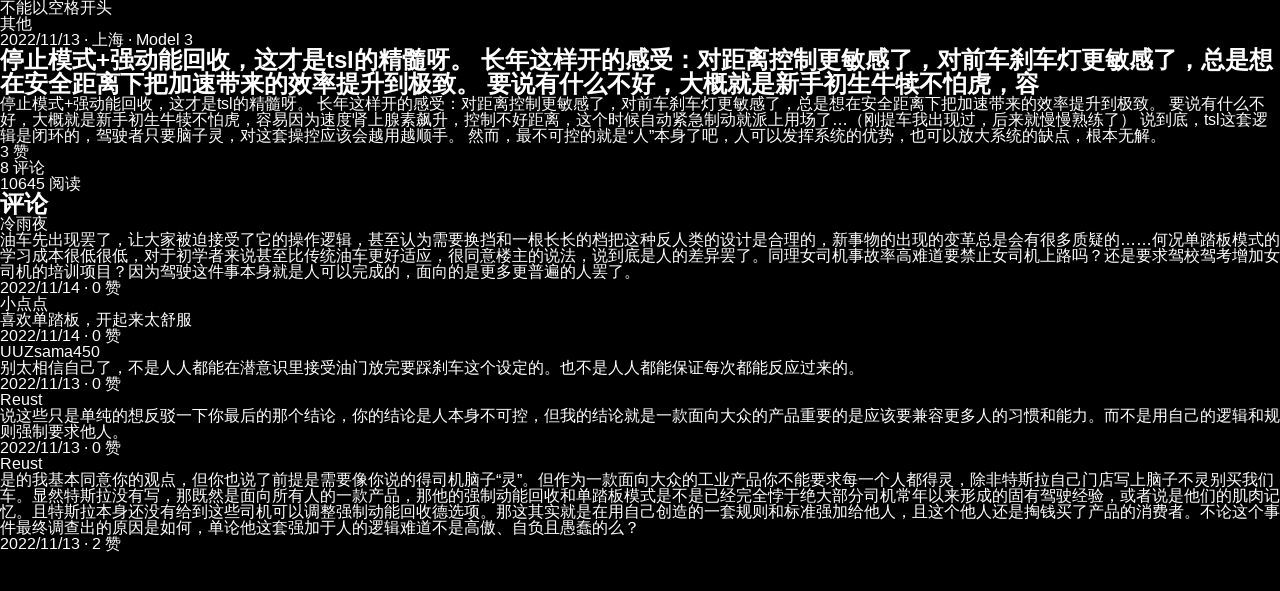

--- FILE ---
content_type: text/html; charset=utf-8
request_url: https://www.xiaote.com/r/637129bbd376574395cbe76a
body_size: 14521
content:
<!DOCTYPE html><html lang="zh-CN" itemScope="" itemType="https://schema.org/WebSite"><head><meta charSet="utf-8"/><meta name="viewport" content="width=device-width,initial-scale=1"/><meta name="viewport" content="width=device-width, initial-scale=1, minimum-scale=1, maximum-scale=5, user-scalable=yes"/><link rel="stylesheet" href="/_next/static/css/96d66cde3ca693da.css" data-precedence="next"/><link rel="preload" as="script" fetchPriority="low" href="/_next/static/chunks/webpack-708d690cfc1b37ba.js"/><script src="/_next/static/chunks/4bd1b696-183c3d94a1e703cf.js" async=""></script><script src="/_next/static/chunks/3794-92dd28a8d143ad5e.js" async=""></script><script src="/_next/static/chunks/main-app-d0eb7c0812fd537d.js" async=""></script><script src="/_next/static/chunks/8500-27ab90e35aa7c15c.js" async=""></script><script src="/_next/static/chunks/app/not-found-ba842cce2cedfb7e.js" async=""></script><link rel="preload" href="/_next/static/css/bdef247f6f442da0.css" as="style"/><meta name="next-size-adjust" content=""/><link rel="icon" href="/favicon.ico" sizes="any"/><link rel="icon" href="/favicon.ico" type="image/x-icon"/><meta name="theme-color" media="(prefers-color-scheme: dark)" content="#18191c"/><meta name="theme-color" media="(prefers-color-scheme: light)" content="#ffffff"/><title>停止模式+强动能回收，这才是tsl的精髓呀。
长年这样开的感受：对距离控制更敏感了，对前车刹车灯更敏感了，总是想在... | 小特社区</title><meta name="description" content="停止模式+强动能回收，这才是tsl的精髓呀。
长年这样开的感受：对距离控制更敏感了，对前车刹车灯更敏感了，总是想在安全距离下把加速带来的效率提升到极致。
要说有什么不好，大概就是新手初生牛犊不怕虎，容易因为速度肾上腺素飙升，控制不好距离，这个时候自动紧急制动就派上用场了…（刚提车我出现过，后来就慢慢"/><meta name="author" content="不能以空格开头"/><meta name="keywords" content="其他"/><meta name="creator" content="小特科技(广州)有限公司"/><meta name="publisher" content="小特科技(广州)有限公司"/><meta name="robots" content="index, follow"/><meta name="googlebot" content="index, follow, max-video-preview:-1, max-image-preview:large, max-snippet:-1"/><meta name="format-detection" content="telephone=no"/><meta name="mobile-web-app-capable" content="yes"/><meta name="apple-mobile-web-app-capable" content="yes"/><meta name="apple-mobile-web-app-status-bar-style" content="black-translucent"/><meta name="article:author" content="不能以空格开头"/><meta name="article:published_time" content="2022-11-13T17:30:35.000Z"/><meta name="article:modified_time" content="2025-05-06T19:06:31.000Z"/><meta name="article:section" content="其他"/><meta name="article:tag" content="其他"/><meta name="og:locale" content="zh_CN"/><meta name="og:locale:alternate" content="zh_CN"/><meta name="article:author:url" content="https://www.xiaote.com/user/5e2035dcfc36ed006a404279"/><link rel="canonical" href="https://www.xiaote.com/r/637129bbd376574395cbe76a"/><meta property="og:title" content="停止模式+强动能回收，这才是tsl的精髓呀。
长年这样开的感受：对距离控制更敏感了，对前车刹车灯更敏感了，总是想在安全距离下把加速带来的效率提升到极致。
要说有什么不好，大概就是新手初生牛犊不怕虎，容"/><meta property="og:description" content="停止模式+强动能回收，这才是tsl的精髓呀。
长年这样开的感受：对距离控制更敏感了，对前车刹车灯更敏感了，总是想在安全距离下把加速带来的效率提升到极致。
要说有什么不好，大概就是新手初生牛犊不怕虎，容易因为速度肾上腺素飙升，控制不好距离，这个时候自动紧急制动就派上用场了…（刚提车我出现过，后来就慢慢"/><meta property="og:url" content="https://www.xiaote.com/r/637129bbd376574395cbe76a"/><meta property="og:site_name" content="小特社区"/><meta property="og:locale" content="zh_CN"/><meta property="og:type" content="article"/><meta property="article:published_time" content="2022-11-13T17:30:35.000Z"/><meta property="article:modified_time" content="2025-05-06T19:06:31.000Z"/><meta property="article:author" content="不能以空格开头"/><meta name="twitter:card" content="summary_large_image"/><meta name="twitter:creator" content="@不能以空格开头"/><meta name="twitter:title" content="停止模式+强动能回收，这才是tsl的精髓呀。
长年这样开的感受：对距离控制更敏感了，对前车刹车灯更敏感了，总是想在安全距离下把加速带来的效率提升到极致。
要说有什么不好，大概就是新手初生牛犊不怕虎，容"/><meta name="twitter:description" content="停止模式+强动能回收，这才是tsl的精髓呀。
长年这样开的感受：对距离控制更敏感了，对前车刹车灯更敏感了，总是想在安全距离下把加速带来的效率提升到极致。
要说有什么不好，大概就是新手初生牛犊不怕虎，容易因为速度肾上腺素飙升，控制不好距离，这个时候自动紧急制动就派上用场了…（刚提车我出现过，后来就慢慢"/><link rel="icon" href="/favicon.ico?37c7fdfe2b09ac97" type="image/x-icon" sizes="56x56"/><script type="application/ld+json">{"@context":"https://schema.org","@type":"WebSite","name":"小特 - 首选特斯拉中文社区","alternateName":"小特社区","url":"https://www.xiaote.com/","description":"小特社区，特友们首选的特斯拉中文线上社区。在这里，与全世界的中文特斯拉车友们分享、吐槽你的用车点滴，特立不独行。提供特斯拉交付进度查询工具、订单进度查询、最新交付号段、特斯拉测速工具、电池健康度查询、灯光秀资源、车主手册、车友微信群、产品合作商务合作等服务。","inLanguage":"zh-CN","publisher":{"@type":"Organization","@id":"https://www.xiaote.com/#organization","name":"小特科技(广州)有限公司","url":"https://www.xiaote.com/","logo":{"@type":"ImageObject","url":"https://file.52tesla.com/fc7a47813fe3818a4562.jpg","width":1200,"height":630},"sameAs":[]},"potentialAction":{"@type":"SearchAction","target":{"@type":"EntryPoint","urlTemplate":"https://www.xiaote.com/search?q={search_term_string}"},"query-input":"required name=search_term_string"}}</script><script src="/_next/static/chunks/polyfills-42372ed130431b0a.js" noModule=""></script></head><body><div hidden=""><!--$--><!--/$--></div><script type="application/ld+json">{"@context":"https://schema.org","@graph":[{"@context":"https://schema.org","@type":"Article","@id":"https://www.xiaote.com/r/637129bbd376574395cbe76a#article","headline":"停止模式+强动能回收，这才是tsl的精髓呀。\n长年这样开的感受：对距离控制更敏感了，对前车刹车灯更敏感了，总是想在安全距离下把加速带来的效率提升到极致。\n要说有什么不好，大概就是新手初生牛犊不怕虎，容","description":"停止模式+强动能回收，这才是tsl的精髓呀。\n长年这样开的感受：对距离控制更敏感了，对前车刹车灯更敏感了，总是想在安全距离下把加速带来的效率提升到极致。\n要说有什么不好，大概就是新手初生牛犊不怕虎，容易因为速度肾上腺素飙升，控制不好距离，这个时候自动紧急制动就派上用场了…（刚提车我出现过，后来就慢慢熟练了）\n说到底，tsl这套逻辑是闭环的，驾驶者只要脑子灵，对这套操控应该会越用越顺手。\n然而，最不","image":[],"datePublished":"2022-11-13T17:30:35.000Z","dateModified":"2025-05-06T19:06:31.000Z","author":{"@type":"Person","@id":"https://www.xiaote.com/user/5e2035dcfc36ed006a404279","name":"不能以空格开头","url":"https://www.xiaote.com/user/5e2035dcfc36ed006a404279","image":"https://file.xiaote.net/Mxqzr4NclMOyEKxeWXeSLDE.jpg?imageMogr2%2Fthumbnail%2F1280x%3E%2Fformat%2Fwebp%2Fignore-error%2F1"},"publisher":{"@type":"Organization","@id":"https://www.xiaote.com/#organization","name":"小特科技(广州)有限公司","logo":{"@type":"ImageObject","url":"https://file.52tesla.com/fc7a47813fe3818a4562.jpg","width":1200,"height":630}},"mainEntityOfPage":{"@type":"WebPage","@id":"https://www.xiaote.com/r/637129bbd376574395cbe76a"},"url":"https://www.xiaote.com/r/637129bbd376574395cbe76a","inLanguage":"zh-CN","interactionStatistic":[{"@type":"InteractionCounter","interactionType":{"@type":"LikeAction"},"userInteractionCount":3},{"@type":"InteractionCounter","interactionType":{"@type":"CommentAction"},"userInteractionCount":8},{"@type":"InteractionCounter","interactionType":{"@type":"ReadAction"},"userInteractionCount":10645}],"articleSection":"其他","keywords":"其他","wordCount":240,"about":[{"@type":"Thing","name":"其他"}]},{"@context":"https://schema.org","@type":"BreadcrumbList","itemListElement":[{"@type":"ListItem","position":1,"name":"首页","item":"https://www.xiaote.com/"},{"@type":"ListItem","position":2,"name":"其他","item":"https://www.xiaote.com/search?q=%E5%85%B6%E4%BB%96"},{"@type":"ListItem","position":3,"name":"停止模式+强动能回收，这才是tsl的精髓呀。\n长年这样开的感受：对距离控制更敏感了，对前车刹车灯更敏感了，总是想在安全距离下把加速带来的效率提升到极致。\n要说有什么不好，大概就是新手初生牛犊不怕虎，容","item":"https://www.xiaote.com/r/637129bbd376574395cbe76a"}]},{"@context":"https://schema.org","@type":"Person","@id":"https://www.xiaote.com/user/5e2035dcfc36ed006a404279","name":"不能以空格开头","url":"https://www.xiaote.com/user/5e2035dcfc36ed006a404279","image":"https://file.xiaote.net/Mxqzr4NclMOyEKxeWXeSLDE.jpg?imageMogr2%2Fthumbnail%2F1280x%3E%2Fformat%2Fwebp%2Fignore-error%2F1"},{"@context":"https://schema.org","@type":"Comment","@id":"https://www.xiaote.com/r/637129bbd376574395cbe76a#comments","about":{"@type":"Article","@id":"https://www.xiaote.com/r/637129bbd376574395cbe76a#article"},"comment":[{"@type":"Comment","@id":"https://www.xiaote.com/r/637129bbd376574395cbe76a#comment-6371a2a0f9bfd253011920d2","author":{"@type":"Person","name":"冷雨夜","url":"https://www.xiaote.com/user/619ae5e70f6cd56ea9e96a23","image":"https://file0.52tesla.com/xtbf/ceb6769c0620463e9566466605f27f5e/395693bd?x-oss-process=image%2F%2Fquality%2CQ_30%2Fformat%2Cwebp"},"text":"油车先出现罢了，让大家被迫接受了它的操作逻辑，甚至认为需要换挡和一根长长的档把这种反人类的设计是合理的，新事物的出现的变革总是会有很多质疑的……何况单踏板模式的学习成本很低很低，对于初学者来说甚至比传统油车更好适应，很同意楼主的说法，说到底是人的差异罢了。同理女司机事故率高难道要禁止女司机上路吗？还是要求驾校驾考增加女司机的培训项目？因为驾驶这件事本身就是人可以完成的，面向的是更多更普遍的人罢了。","dateCreated":"2022-11-14T02:06:24.000Z","upvoteCount":0},{"@type":"Comment","@id":"https://www.xiaote.com/r/637129bbd376574395cbe76a#comment-63718e43db046f728a338fcb","author":{"@type":"Person","name":"小点点","url":"https://www.xiaote.com/user/6198a0f325b5b026240df5af","image":"https://file0.52tesla.com/xtbf/ceb6769c0620463e9566466605f27f5e/395693bd?x-oss-process=image%2F%2Fquality%2CQ_30%2Fformat%2Cwebp"},"text":"喜欢单踏板，开起来太舒服","dateCreated":"2022-11-14T00:39:31.000Z","upvoteCount":0},{"@type":"Comment","@id":"https://www.xiaote.com/r/637129bbd376574395cbe76a#comment-63714fee52928c5285547cac","author":{"@type":"Person","name":"UUZsama450","url":"https://www.xiaote.com/user/61c33d27787c8b7f90d9d970","image":"https://file0.52tesla.com/xtbf/63af4f98ee004ee093658fc076d3ef94/5ce84cd8.jpeg?x-oss-process=image%2F%2Fquality%2CQ_30%2Fformat%2Cwebp"},"text":"别太相信自己了，不是人人都能在潜意识里接受油门放完要踩刹车这个设定的。也不是人人都能保证每次都能反应过来的。","dateCreated":"2022-11-13T20:13:34.000Z","upvoteCount":0},{"@type":"Comment","@id":"https://www.xiaote.com/r/637129bbd376574395cbe76a#comment-63712dd721cdc777f0508a95","author":{"@type":"Person","name":"Reust","url":"https://www.xiaote.com/user/6363b3573b599813b90af93a","image":"https://file0.52tesla.com/xtbf/1d9393dcc45e43a5a6524556ade0cd48/a62d757c.jpeg?x-oss-process=image%2F%2Fquality%2CQ_30%2Fformat%2Cwebp"},"text":"说这些只是单纯的想反驳一下你最后的那个结论，你的结论是人本身不可控，但我的结论就是一款面向大众的产品重要的是应该要兼容更多人的习惯和能力。而不是用自己的逻辑和规则强制要求他人。","dateCreated":"2022-11-13T17:48:07.000Z","upvoteCount":0},{"@type":"Comment","@id":"https://www.xiaote.com/r/637129bbd376574395cbe76a#comment-63712d1e52928c52855460c8","author":{"@type":"Person","name":"Reust","url":"https://www.xiaote.com/user/6363b3573b599813b90af93a","image":"https://file0.52tesla.com/xtbf/1d9393dcc45e43a5a6524556ade0cd48/a62d757c.jpeg?x-oss-process=image%2F%2Fquality%2CQ_30%2Fformat%2Cwebp"},"text":"是的我基本同意你的观点，但你也说了前提是需要像你说的得司机脑子“灵”。但作为一款面向大众的工业产品你不能要求每一个人都得灵，除非特斯拉自己门店写上脑子不灵别买我们车。显然特斯拉没有写，那既然是面向所有人的一款产品，那他的强制动能回收和单踏板模式是不是已经完全悖于绝大部分司机常年以来形成的固有驾驶经验，或者说是他们的肌肉记忆。且特斯拉本身还没有给到这些司机可以调整强制动能回收德选项。那这其实就是在用自己创造的一套规则和标准强加给他人，且这个他人还是掏钱买了产品的消费者。不论这个事件最终调查出的原因是如何，单论他这套强加于人的逻辑难道不是高傲、自负且愚蠢的么？","dateCreated":"2022-11-13T17:45:02.000Z","upvoteCount":2}]}]}</script><style>img { display: none !important; }</style><article itemScope="" itemType="https://schema.org/Article"><div itemProp="author" itemScope="" itemType="https://schema.org/Person"><span itemProp="name">不能以空格开头</span></div><div><span>其他</span></div><time itemProp="datePublished" dateTime="2022-11-13T17:30:35.000Z">2022/11/13<!-- --> · 上海 · Model 3</time><h1 itemProp="headline">停止模式+强动能回收，这才是tsl的精髓呀。
长年这样开的感受：对距离控制更敏感了，对前车刹车灯更敏感了，总是想在安全距离下把加速带来的效率提升到极致。
要说有什么不好，大概就是新手初生牛犊不怕虎，容</h1><div itemProp="articleBody">停止模式+强动能回收，这才是tsl的精髓呀。
长年这样开的感受：对距离控制更敏感了，对前车刹车灯更敏感了，总是想在安全距离下把加速带来的效率提升到极致。
要说有什么不好，大概就是新手初生牛犊不怕虎，容易因为速度肾上腺素飙升，控制不好距离，这个时候自动紧急制动就派上用场了…（刚提车我出现过，后来就慢慢熟练了）
说到底，tsl这套逻辑是闭环的，驾驶者只要脑子灵，对这套操控应该会越用越顺手。
然而，最不可控的就是“人”本身了吧，人可以发挥系统的优势，也可以放大系统的缺点，根本无解。</div><div>3<!-- --> 赞</div><div>8<!-- --> 评论</div><div>10645<!-- --> 阅读</div><section><h2>评论</h2><div><div itemScope="" itemType="https://schema.org/Comment"><div itemProp="author" itemScope="" itemType="https://schema.org/Person"><span itemProp="name">冷雨夜</span></div><div itemProp="text">油车先出现罢了，让大家被迫接受了它的操作逻辑，甚至认为需要换挡和一根长长的档把这种反人类的设计是合理的，新事物的出现的变革总是会有很多质疑的……何况单踏板模式的学习成本很低很低，对于初学者来说甚至比传统油车更好适应，很同意楼主的说法，说到底是人的差异罢了。同理女司机事故率高难道要禁止女司机上路吗？还是要求驾校驾考增加女司机的培训项目？因为驾驶这件事本身就是人可以完成的，面向的是更多更普遍的人罢了。</div><time itemProp="dateCreated" dateTime="2022-11-14T02:06:24.000Z">2022/11/14</time><span> · <!-- -->0<!-- --> 赞</span></div><div itemScope="" itemType="https://schema.org/Comment"><div itemProp="author" itemScope="" itemType="https://schema.org/Person"><span itemProp="name">小点点</span></div><div itemProp="text">喜欢单踏板，开起来太舒服</div><time itemProp="dateCreated" dateTime="2022-11-14T00:39:31.000Z">2022/11/14</time><span> · <!-- -->0<!-- --> 赞</span></div><div itemScope="" itemType="https://schema.org/Comment"><div itemProp="author" itemScope="" itemType="https://schema.org/Person"><span itemProp="name">UUZsama450</span></div><div itemProp="text">别太相信自己了，不是人人都能在潜意识里接受油门放完要踩刹车这个设定的。也不是人人都能保证每次都能反应过来的。</div><time itemProp="dateCreated" dateTime="2022-11-13T20:13:34.000Z">2022/11/13</time><span> · <!-- -->0<!-- --> 赞</span></div><div itemScope="" itemType="https://schema.org/Comment"><div itemProp="author" itemScope="" itemType="https://schema.org/Person"><span itemProp="name">Reust</span></div><div itemProp="text">说这些只是单纯的想反驳一下你最后的那个结论，你的结论是人本身不可控，但我的结论就是一款面向大众的产品重要的是应该要兼容更多人的习惯和能力。而不是用自己的逻辑和规则强制要求他人。</div><time itemProp="dateCreated" dateTime="2022-11-13T17:48:07.000Z">2022/11/13</time><span> · <!-- -->0<!-- --> 赞</span></div><div itemScope="" itemType="https://schema.org/Comment"><div itemProp="author" itemScope="" itemType="https://schema.org/Person"><span itemProp="name">Reust</span></div><div itemProp="text">是的我基本同意你的观点，但你也说了前提是需要像你说的得司机脑子“灵”。但作为一款面向大众的工业产品你不能要求每一个人都得灵，除非特斯拉自己门店写上脑子不灵别买我们车。显然特斯拉没有写，那既然是面向所有人的一款产品，那他的强制动能回收和单踏板模式是不是已经完全悖于绝大部分司机常年以来形成的固有驾驶经验，或者说是他们的肌肉记忆。且特斯拉本身还没有给到这些司机可以调整强制动能回收德选项。那这其实就是在用自己创造的一套规则和标准强加给他人，且这个他人还是掏钱买了产品的消费者。不论这个事件最终调查出的原因是如何，单论他这套强加于人的逻辑难道不是高傲、自负且愚蠢的么？</div><time itemProp="dateCreated" dateTime="2022-11-13T17:45:02.000Z">2022/11/13</time><span> · <!-- -->2<!-- --> 赞</span></div></div></section></article><!--$--><!--/$--><script src="/_next/static/chunks/webpack-708d690cfc1b37ba.js" id="_R_" async=""></script><script>(self.__next_f=self.__next_f||[]).push([0])</script><script>self.__next_f.push([1,"1:\"$Sreact.fragment\"\n3:I[7121,[],\"\"]\n4:I[4581,[],\"\"]\n6:I[484,[],\"OutletBoundary\"]\n7:\"$Sreact.suspense\"\n9:I[484,[],\"ViewportBoundary\"]\nb:I[484,[],\"MetadataBoundary\"]\nd:I[7123,[],\"\"]\ne:I[8500,[\"8500\",\"static/chunks/8500-27ab90e35aa7c15c.js\",\"4345\",\"static/chunks/app/not-found-ba842cce2cedfb7e.js\"],\"\"]\n:HL[\"/_next/static/media/4cf2300e9c8272f7-s.p.woff2\",\"font\",{\"crossOrigin\":\"\",\"type\":\"font/woff2\"}]\n:HL[\"/_next/static/css/96d66cde3ca693da.css\",\"style\"]\n:HL[\"/_next/static/css/bdef247f6f442da0.css\",\"style\"]\n"])</script><script>self.__next_f.push([1,"0:{\"P\":null,\"b\":\"l4rDBSdmbDQdbH3Tm1egf\",\"c\":[\"\",\"r\",\"637129bbd376574395cbe76a\"],\"q\":\"\",\"i\":false,\"f\":[[[\"\",{\"children\":[\"r\",{\"children\":[[\"id\",\"637129bbd376574395cbe76a\",\"d\"],{\"children\":[\"__PAGE__\",{}]}]}]},\"$undefined\",\"$undefined\",true],[[\"$\",\"$1\",\"c\",{\"children\":[[[\"$\",\"link\",\"0\",{\"rel\":\"stylesheet\",\"href\":\"/_next/static/css/96d66cde3ca693da.css\",\"precedence\":\"next\",\"crossOrigin\":\"$undefined\",\"nonce\":\"$undefined\"}]],\"$L2\"]}],{\"children\":[[\"$\",\"$1\",\"c\",{\"children\":[null,[\"$\",\"$L3\",null,{\"parallelRouterKey\":\"children\",\"error\":\"$undefined\",\"errorStyles\":\"$undefined\",\"errorScripts\":\"$undefined\",\"template\":[\"$\",\"$L4\",null,{}],\"templateStyles\":\"$undefined\",\"templateScripts\":\"$undefined\",\"notFound\":\"$undefined\",\"forbidden\":\"$undefined\",\"unauthorized\":\"$undefined\"}]]}],{\"children\":[[\"$\",\"$1\",\"c\",{\"children\":[null,[\"$\",\"$L3\",null,{\"parallelRouterKey\":\"children\",\"error\":\"$undefined\",\"errorStyles\":\"$undefined\",\"errorScripts\":\"$undefined\",\"template\":[\"$\",\"$L4\",null,{}],\"templateStyles\":\"$undefined\",\"templateScripts\":\"$undefined\",\"notFound\":\"$undefined\",\"forbidden\":\"$undefined\",\"unauthorized\":\"$undefined\"}]]}],{\"children\":[[\"$\",\"$1\",\"c\",{\"children\":[\"$L5\",null,[\"$\",\"$L6\",null,{\"children\":[\"$\",\"$7\",null,{\"name\":\"Next.MetadataOutlet\",\"children\":\"$@8\"}]}]]}],{},null,false,false]},null,false,false]},null,false,false]},null,false,false],[\"$\",\"$1\",\"h\",{\"children\":[null,[\"$\",\"$L9\",null,{\"children\":\"$@a\"}],[\"$\",\"div\",null,{\"hidden\":true,\"children\":[\"$\",\"$Lb\",null,{\"children\":[\"$\",\"$7\",null,{\"name\":\"Next.Metadata\",\"children\":\"$@c\"}]}]}],[\"$\",\"meta\",null,{\"name\":\"next-size-adjust\",\"content\":\"\"}]]}],false]],\"m\":\"$undefined\",\"G\":[\"$d\",[]],\"S\":false}\n"])</script><script>self.__next_f.push([1,"2:[\"$\",\"html\",null,{\"lang\":\"zh-CN\",\"itemScope\":true,\"itemType\":\"https://schema.org/WebSite\",\"children\":[[\"$\",\"head\",null,{\"children\":[[\"$\",\"link\",null,{\"rel\":\"icon\",\"href\":\"/favicon.ico\",\"sizes\":\"any\"}],[\"$\",\"link\",null,{\"rel\":\"icon\",\"href\":\"/favicon.ico\",\"type\":\"image/x-icon\"}],[\"$\",\"meta\",null,{\"name\":\"viewport\",\"content\":\"width=device-width,initial-scale=1\"}],[\"$\",\"script\",null,{\"type\":\"application/ld+json\",\"dangerouslySetInnerHTML\":{\"__html\":\"{\\\"@context\\\":\\\"https://schema.org\\\",\\\"@type\\\":\\\"WebSite\\\",\\\"name\\\":\\\"小特 - 首选特斯拉中文社区\\\",\\\"alternateName\\\":\\\"小特社区\\\",\\\"url\\\":\\\"https://www.xiaote.com/\\\",\\\"description\\\":\\\"小特社区，特友们首选的特斯拉中文线上社区。在这里，与全世界的中文特斯拉车友们分享、吐槽你的用车点滴，特立不独行。提供特斯拉交付进度查询工具、订单进度查询、最新交付号段、特斯拉测速工具、电池健康度查询、灯光秀资源、车主手册、车友微信群、产品合作商务合作等服务。\\\",\\\"inLanguage\\\":\\\"zh-CN\\\",\\\"publisher\\\":{\\\"@type\\\":\\\"Organization\\\",\\\"@id\\\":\\\"https://www.xiaote.com/#organization\\\",\\\"name\\\":\\\"小特科技(广州)有限公司\\\",\\\"url\\\":\\\"https://www.xiaote.com/\\\",\\\"logo\\\":{\\\"@type\\\":\\\"ImageObject\\\",\\\"url\\\":\\\"https://file.52tesla.com/fc7a47813fe3818a4562.jpg\\\",\\\"width\\\":1200,\\\"height\\\":630},\\\"sameAs\\\":[]},\\\"potentialAction\\\":{\\\"@type\\\":\\\"SearchAction\\\",\\\"target\\\":{\\\"@type\\\":\\\"EntryPoint\\\",\\\"urlTemplate\\\":\\\"https://www.xiaote.com/search?q={search_term_string}\\\"},\\\"query-input\\\":\\\"required name=search_term_string\\\"}}\"}}]]}],[\"$\",\"body\",null,{\"children\":[\"$\",\"$L3\",null,{\"parallelRouterKey\":\"children\",\"error\":\"$undefined\",\"errorStyles\":\"$undefined\",\"errorScripts\":\"$undefined\",\"template\":[\"$\",\"$L4\",null,{}],\"templateStyles\":\"$undefined\",\"templateScripts\":\"$undefined\",\"notFound\":[[\"$\",\"div\",null,{\"className\":\"not-found_container__PhdHT\",\"children\":[\"$\",\"div\",null,{\"className\":\"not-found_content__eXtMa\",\"children\":[[\"$\",\"h1\",null,{\"className\":\"not-found_title__Vh7BH\",\"children\":\"404\"}],[\"$\",\"h2\",null,{\"className\":\"not-found_subtitle__vCZ2m\",\"children\":\"你来到了荒无人烟的火星\"}],[\"$\",\"$Le\",null,{\"href\":\"/\",\"className\":\"not-found_link__UkSHF\",\"children\":\"返回首页\"}]]}]}],[[\"$\",\"link\",\"0\",{\"rel\":\"stylesheet\",\"href\":\"/_next/static/css/bdef247f6f442da0.css\",\"precedence\":\"next\",\"crossOrigin\":\"$undefined\",\"nonce\":\"$undefined\"}]]],\"forbidden\":\"$undefined\",\"unauthorized\":\"$undefined\"}]}]]}]\n"])</script><script>self.__next_f.push([1,"a:[[\"$\",\"meta\",\"0\",{\"charSet\":\"utf-8\"}],[\"$\",\"meta\",\"1\",{\"name\":\"viewport\",\"content\":\"width=device-width, initial-scale=1, minimum-scale=1, maximum-scale=5, user-scalable=yes\"}],[\"$\",\"meta\",\"2\",{\"name\":\"theme-color\",\"media\":\"(prefers-color-scheme: dark)\",\"content\":\"#18191c\"}],[\"$\",\"meta\",\"3\",{\"name\":\"theme-color\",\"media\":\"(prefers-color-scheme: light)\",\"content\":\"#ffffff\"}]]\n"])</script><script>self.__next_f.push([1,"f:I[6869,[],\"IconMark\"]\n"])</script><script>self.__next_f.push([1,"c:[[\"$\",\"title\",\"0\",{\"children\":\"停止模式+强动能回收，这才是tsl的精髓呀。\\n长年这样开的感受：对距离控制更敏感了，对前车刹车灯更敏感了，总是想在... | 小特社区\"}],[\"$\",\"meta\",\"1\",{\"name\":\"description\",\"content\":\"停止模式+强动能回收，这才是tsl的精髓呀。\\n长年这样开的感受：对距离控制更敏感了，对前车刹车灯更敏感了，总是想在安全距离下把加速带来的效率提升到极致。\\n要说有什么不好，大概就是新手初生牛犊不怕虎，容易因为速度肾上腺素飙升，控制不好距离，这个时候自动紧急制动就派上用场了…（刚提车我出现过，后来就慢慢\"}],[\"$\",\"meta\",\"2\",{\"name\":\"author\",\"content\":\"不能以空格开头\"}],[\"$\",\"meta\",\"3\",{\"name\":\"keywords\",\"content\":\"其他\"}],[\"$\",\"meta\",\"4\",{\"name\":\"creator\",\"content\":\"小特科技(广州)有限公司\"}],[\"$\",\"meta\",\"5\",{\"name\":\"publisher\",\"content\":\"小特科技(广州)有限公司\"}],[\"$\",\"meta\",\"6\",{\"name\":\"robots\",\"content\":\"index, follow\"}],[\"$\",\"meta\",\"7\",{\"name\":\"googlebot\",\"content\":\"index, follow, max-video-preview:-1, max-image-preview:large, max-snippet:-1\"}],[\"$\",\"meta\",\"8\",{\"name\":\"format-detection\",\"content\":\"telephone=no\"}],[\"$\",\"meta\",\"9\",{\"name\":\"mobile-web-app-capable\",\"content\":\"yes\"}],[\"$\",\"meta\",\"10\",{\"name\":\"apple-mobile-web-app-capable\",\"content\":\"yes\"}],[\"$\",\"meta\",\"11\",{\"name\":\"apple-mobile-web-app-status-bar-style\",\"content\":\"black-translucent\"}],[\"$\",\"meta\",\"12\",{\"name\":\"article:author\",\"content\":\"不能以空格开头\"}],[\"$\",\"meta\",\"13\",{\"name\":\"article:published_time\",\"content\":\"2022-11-13T17:30:35.000Z\"}],[\"$\",\"meta\",\"14\",{\"name\":\"article:modified_time\",\"content\":\"2025-05-06T19:06:31.000Z\"}],[\"$\",\"meta\",\"15\",{\"name\":\"article:section\",\"content\":\"其他\"}],[\"$\",\"meta\",\"16\",{\"name\":\"article:tag\",\"content\":\"其他\"}],[\"$\",\"meta\",\"17\",{\"name\":\"og:locale\",\"content\":\"zh_CN\"}],[\"$\",\"meta\",\"18\",{\"name\":\"og:locale:alternate\",\"content\":\"zh_CN\"}],[\"$\",\"meta\",\"19\",{\"name\":\"article:author:url\",\"content\":\"https://www.xiaote.com/user/5e2035dcfc36ed006a404279\"}],[\"$\",\"link\",\"20\",{\"rel\":\"canonical\",\"href\":\"https://www.xiaote.com/r/637129bbd376574395cbe76a\"}],[\"$\",\"meta\",\"21\",{\"property\":\"og:title\",\"content\":\"停止模式+强动能回收，这才是tsl的精髓呀。\\n长年这样开的感受：对距离控制更敏感了，对前车刹车灯更敏感了，总是想在安全距离下把加速带来的效率提升到极致。\\n要说有什么不好，大概就是新手初生牛犊不怕虎，容\"}],[\"$\",\"meta\",\"22\",{\"property\":\"og:description\",\"content\":\"停止模式+强动能回收，这才是tsl的精髓呀。\\n长年这样开的感受：对距离控制更敏感了，对前车刹车灯更敏感了，总是想在安全距离下把加速带来的效率提升到极致。\\n要说有什么不好，大概就是新手初生牛犊不怕虎，容易因为速度肾上腺素飙升，控制不好距离，这个时候自动紧急制动就派上用场了…（刚提车我出现过，后来就慢慢\"}],[\"$\",\"meta\",\"23\",{\"property\":\"og:url\",\"content\":\"https://www.xiaote.com/r/637129bbd376574395cbe76a\"}],[\"$\",\"meta\",\"24\",{\"property\":\"og:site_name\",\"content\":\"小特社区\"}],[\"$\",\"meta\",\"25\",{\"property\":\"og:locale\",\"content\":\"zh_CN\"}],[\"$\",\"meta\",\"26\",{\"property\":\"og:type\",\"content\":\"article\"}],[\"$\",\"meta\",\"27\",{\"property\":\"article:published_time\",\"content\":\"2022-11-13T17:30:35.000Z\"}],[\"$\",\"meta\",\"28\",{\"property\":\"article:modified_time\",\"content\":\"2025-05-06T19:06:31.000Z\"}],[\"$\",\"meta\",\"29\",{\"property\":\"article:author\",\"content\":\"不能以空格开头\"}],[\"$\",\"meta\",\"30\",{\"name\":\"twitter:card\",\"content\":\"summary_large_image\"}],[\"$\",\"meta\",\"31\",{\"name\":\"twitter:creator\",\"content\":\"@不能以空格开头\"}],[\"$\",\"meta\",\"32\",{\"name\":\"twitter:title\",\"content\":\"停止模式+强动能回收，这才是tsl的精髓呀。\\n长年这样开的感受：对距离控制更敏感了，对前车刹车灯更敏感了，总是想在安全距离下把加速带来的效率提升到极致。\\n要说有什么不好，大概就是新手初生牛犊不怕虎，容\"}],[\"$\",\"meta\",\"33\",{\"name\":\"twitter:description\",\"content\":\"停止模式+强动能回收，这才是tsl的精髓呀。\\n长年这样开的感受：对距离控制更敏感了，对前车刹车灯更敏感了，总是想在安全距离下把加速带来的效率提升到极致。\\n要说有什么不好，大概就是新手初生牛犊不怕虎，容易因为速度肾上腺素飙升，控制不好距离，这个时候自动紧急制动就派上用场了…（刚提车我出现过，后来就慢慢\"}],[\"$\",\"link\",\"34\",{\"rel\":\"icon\",\"href\":\"/favicon.ico?37c7fdfe2b09ac97\",\"type\":\"image/x-icon\",\"sizes\":\"56x56\"}],[\"$\",\"$Lf\",\"35\",{}]]\n"])</script><script>self.__next_f.push([1,"8:null\n"])</script><script>self.__next_f.push([1,"10:T1d9c,"])</script><script>self.__next_f.push([1,"{\"@context\":\"https://schema.org\",\"@graph\":[{\"@context\":\"https://schema.org\",\"@type\":\"Article\",\"@id\":\"https://www.xiaote.com/r/637129bbd376574395cbe76a#article\",\"headline\":\"停止模式+强动能回收，这才是tsl的精髓呀。\\n长年这样开的感受：对距离控制更敏感了，对前车刹车灯更敏感了，总是想在安全距离下把加速带来的效率提升到极致。\\n要说有什么不好，大概就是新手初生牛犊不怕虎，容\",\"description\":\"停止模式+强动能回收，这才是tsl的精髓呀。\\n长年这样开的感受：对距离控制更敏感了，对前车刹车灯更敏感了，总是想在安全距离下把加速带来的效率提升到极致。\\n要说有什么不好，大概就是新手初生牛犊不怕虎，容易因为速度肾上腺素飙升，控制不好距离，这个时候自动紧急制动就派上用场了…（刚提车我出现过，后来就慢慢熟练了）\\n说到底，tsl这套逻辑是闭环的，驾驶者只要脑子灵，对这套操控应该会越用越顺手。\\n然而，最不\",\"image\":[],\"datePublished\":\"2022-11-13T17:30:35.000Z\",\"dateModified\":\"2025-05-06T19:06:31.000Z\",\"author\":{\"@type\":\"Person\",\"@id\":\"https://www.xiaote.com/user/5e2035dcfc36ed006a404279\",\"name\":\"不能以空格开头\",\"url\":\"https://www.xiaote.com/user/5e2035dcfc36ed006a404279\",\"image\":\"https://file.xiaote.net/Mxqzr4NclMOyEKxeWXeSLDE.jpg?imageMogr2%2Fthumbnail%2F1280x%3E%2Fformat%2Fwebp%2Fignore-error%2F1\"},\"publisher\":{\"@type\":\"Organization\",\"@id\":\"https://www.xiaote.com/#organization\",\"name\":\"小特科技(广州)有限公司\",\"logo\":{\"@type\":\"ImageObject\",\"url\":\"https://file.52tesla.com/fc7a47813fe3818a4562.jpg\",\"width\":1200,\"height\":630}},\"mainEntityOfPage\":{\"@type\":\"WebPage\",\"@id\":\"https://www.xiaote.com/r/637129bbd376574395cbe76a\"},\"url\":\"https://www.xiaote.com/r/637129bbd376574395cbe76a\",\"inLanguage\":\"zh-CN\",\"interactionStatistic\":[{\"@type\":\"InteractionCounter\",\"interactionType\":{\"@type\":\"LikeAction\"},\"userInteractionCount\":3},{\"@type\":\"InteractionCounter\",\"interactionType\":{\"@type\":\"CommentAction\"},\"userInteractionCount\":8},{\"@type\":\"InteractionCounter\",\"interactionType\":{\"@type\":\"ReadAction\"},\"userInteractionCount\":10645}],\"articleSection\":\"其他\",\"keywords\":\"其他\",\"wordCount\":240,\"about\":[{\"@type\":\"Thing\",\"name\":\"其他\"}]},{\"@context\":\"https://schema.org\",\"@type\":\"BreadcrumbList\",\"itemListElement\":[{\"@type\":\"ListItem\",\"position\":1,\"name\":\"首页\",\"item\":\"https://www.xiaote.com/\"},{\"@type\":\"ListItem\",\"position\":2,\"name\":\"其他\",\"item\":\"https://www.xiaote.com/search?q=%E5%85%B6%E4%BB%96\"},{\"@type\":\"ListItem\",\"position\":3,\"name\":\"停止模式+强动能回收，这才是tsl的精髓呀。\\n长年这样开的感受：对距离控制更敏感了，对前车刹车灯更敏感了，总是想在安全距离下把加速带来的效率提升到极致。\\n要说有什么不好，大概就是新手初生牛犊不怕虎，容\",\"item\":\"https://www.xiaote.com/r/637129bbd376574395cbe76a\"}]},{\"@context\":\"https://schema.org\",\"@type\":\"Person\",\"@id\":\"https://www.xiaote.com/user/5e2035dcfc36ed006a404279\",\"name\":\"不能以空格开头\",\"url\":\"https://www.xiaote.com/user/5e2035dcfc36ed006a404279\",\"image\":\"https://file.xiaote.net/Mxqzr4NclMOyEKxeWXeSLDE.jpg?imageMogr2%2Fthumbnail%2F1280x%3E%2Fformat%2Fwebp%2Fignore-error%2F1\"},{\"@context\":\"https://schema.org\",\"@type\":\"Comment\",\"@id\":\"https://www.xiaote.com/r/637129bbd376574395cbe76a#comments\",\"about\":{\"@type\":\"Article\",\"@id\":\"https://www.xiaote.com/r/637129bbd376574395cbe76a#article\"},\"comment\":[{\"@type\":\"Comment\",\"@id\":\"https://www.xiaote.com/r/637129bbd376574395cbe76a#comment-6371a2a0f9bfd253011920d2\",\"author\":{\"@type\":\"Person\",\"name\":\"冷雨夜\",\"url\":\"https://www.xiaote.com/user/619ae5e70f6cd56ea9e96a23\",\"image\":\"https://file0.52tesla.com/xtbf/ceb6769c0620463e9566466605f27f5e/395693bd?x-oss-process=image%2F%2Fquality%2CQ_30%2Fformat%2Cwebp\"},\"text\":\"油车先出现罢了，让大家被迫接受了它的操作逻辑，甚至认为需要换挡和一根长长的档把这种反人类的设计是合理的，新事物的出现的变革总是会有很多质疑的……何况单踏板模式的学习成本很低很低，对于初学者来说甚至比传统油车更好适应，很同意楼主的说法，说到底是人的差异罢了。同理女司机事故率高难道要禁止女司机上路吗？还是要求驾校驾考增加女司机的培训项目？因为驾驶这件事本身就是人可以完成的，面向的是更多更普遍的人罢了。\",\"dateCreated\":\"2022-11-14T02:06:24.000Z\",\"upvoteCount\":0},{\"@type\":\"Comment\",\"@id\":\"https://www.xiaote.com/r/637129bbd376574395cbe76a#comment-63718e43db046f728a338fcb\",\"author\":{\"@type\":\"Person\",\"name\":\"小点点\",\"url\":\"https://www.xiaote.com/user/6198a0f325b5b026240df5af\",\"image\":\"https://file0.52tesla.com/xtbf/ceb6769c0620463e9566466605f27f5e/395693bd?x-oss-process=image%2F%2Fquality%2CQ_30%2Fformat%2Cwebp\"},\"text\":\"喜欢单踏板，开起来太舒服\",\"dateCreated\":\"2022-11-14T00:39:31.000Z\",\"upvoteCount\":0},{\"@type\":\"Comment\",\"@id\":\"https://www.xiaote.com/r/637129bbd376574395cbe76a#comment-63714fee52928c5285547cac\",\"author\":{\"@type\":\"Person\",\"name\":\"UUZsama450\",\"url\":\"https://www.xiaote.com/user/61c33d27787c8b7f90d9d970\",\"image\":\"https://file0.52tesla.com/xtbf/63af4f98ee004ee093658fc076d3ef94/5ce84cd8.jpeg?x-oss-process=image%2F%2Fquality%2CQ_30%2Fformat%2Cwebp\"},\"text\":\"别太相信自己了，不是人人都能在潜意识里接受油门放完要踩刹车这个设定的。也不是人人都能保证每次都能反应过来的。\",\"dateCreated\":\"2022-11-13T20:13:34.000Z\",\"upvoteCount\":0},{\"@type\":\"Comment\",\"@id\":\"https://www.xiaote.com/r/637129bbd376574395cbe76a#comment-63712dd721cdc777f0508a95\",\"author\":{\"@type\":\"Person\",\"name\":\"Reust\",\"url\":\"https://www.xiaote.com/user/6363b3573b599813b90af93a\",\"image\":\"https://file0.52tesla.com/xtbf/1d9393dcc45e43a5a6524556ade0cd48/a62d757c.jpeg?x-oss-process=image%2F%2Fquality%2CQ_30%2Fformat%2Cwebp\"},\"text\":\"说这些只是单纯的想反驳一下你最后的那个结论，你的结论是人本身不可控，但我的结论就是一款面向大众的产品重要的是应该要兼容更多人的习惯和能力。而不是用自己的逻辑和规则强制要求他人。\",\"dateCreated\":\"2022-11-13T17:48:07.000Z\",\"upvoteCount\":0},{\"@type\":\"Comment\",\"@id\":\"https://www.xiaote.com/r/637129bbd376574395cbe76a#comment-63712d1e52928c52855460c8\",\"author\":{\"@type\":\"Person\",\"name\":\"Reust\",\"url\":\"https://www.xiaote.com/user/6363b3573b599813b90af93a\",\"image\":\"https://file0.52tesla.com/xtbf/1d9393dcc45e43a5a6524556ade0cd48/a62d757c.jpeg?x-oss-process=image%2F%2Fquality%2CQ_30%2Fformat%2Cwebp\"},\"text\":\"是的我基本同意你的观点，但你也说了前提是需要像你说的得司机脑子“灵”。但作为一款面向大众的工业产品你不能要求每一个人都得灵，除非特斯拉自己门店写上脑子不灵别买我们车。显然特斯拉没有写，那既然是面向所有人的一款产品，那他的强制动能回收和单踏板模式是不是已经完全悖于绝大部分司机常年以来形成的固有驾驶经验，或者说是他们的肌肉记忆。且特斯拉本身还没有给到这些司机可以调整强制动能回收德选项。那这其实就是在用自己创造的一套规则和标准强加给他人，且这个他人还是掏钱买了产品的消费者。不论这个事件最终调查出的原因是如何，单论他这套强加于人的逻辑难道不是高傲、自负且愚蠢的么？\",\"dateCreated\":\"2022-11-13T17:45:02.000Z\",\"upvoteCount\":2}]}]}"])</script><script>self.__next_f.push([1,"5:[[\"$\",\"script\",null,{\"type\":\"application/ld+json\",\"dangerouslySetInnerHTML\":{\"__html\":\"$10\"}}],\"$L11\",\"$L12\"]\n"])</script><script>self.__next_f.push([1,"11:[\"$\",\"style\",null,{\"dangerouslySetInnerHTML\":{\"__html\":\"img { display: none !important; }\"}}]\n"])</script><script>self.__next_f.push([1,"12:[\"$\",\"article\",null,{\"itemScope\":true,\"itemType\":\"https://schema.org/Article\",\"children\":[[\"$\",\"div\",null,{\"itemProp\":\"author\",\"itemScope\":true,\"itemType\":\"https://schema.org/Person\",\"children\":[\"$\",\"span\",null,{\"itemProp\":\"name\",\"children\":\"不能以空格开头\"}]}],[\"$\",\"div\",null,{\"children\":[[\"$\",\"span\",\"5ebe74db0ed1a6000ae55c33\",{\"children\":[\"其他\",false]}]]}],[\"$\",\"time\",null,{\"itemProp\":\"datePublished\",\"dateTime\":\"2022-11-13T17:30:35.000Z\",\"children\":[\"2022/11/13\",\" · 上海 · Model 3\"]}],[\"$\",\"h1\",null,{\"itemProp\":\"headline\",\"children\":\"停止模式+强动能回收，这才是tsl的精髓呀。\\n长年这样开的感受：对距离控制更敏感了，对前车刹车灯更敏感了，总是想在安全距离下把加速带来的效率提升到极致。\\n要说有什么不好，大概就是新手初生牛犊不怕虎，容\"}],[\"$\",\"div\",null,{\"itemProp\":\"articleBody\",\"children\":\"停止模式+强动能回收，这才是tsl的精髓呀。\\n长年这样开的感受：对距离控制更敏感了，对前车刹车灯更敏感了，总是想在安全距离下把加速带来的效率提升到极致。\\n要说有什么不好，大概就是新手初生牛犊不怕虎，容易因为速度肾上腺素飙升，控制不好距离，这个时候自动紧急制动就派上用场了…（刚提车我出现过，后来就慢慢熟练了）\\n说到底，tsl这套逻辑是闭环的，驾驶者只要脑子灵，对这套操控应该会越用越顺手。\\n然而，最不可控的就是“人”本身了吧，人可以发挥系统的优势，也可以放大系统的缺点，根本无解。\"}],\"$undefined\",false,[\"$\",\"div\",null,{\"children\":[3,\" 赞\"]}],[\"$\",\"div\",null,{\"children\":[8,\" 评论\"]}],[\"$\",\"div\",null,{\"children\":[10645,\" 阅读\"]}],[\"$\",\"section\",null,{\"children\":[[\"$\",\"h2\",null,{\"children\":\"评论\"}],false,[\"$\",\"div\",null,{\"children\":[[\"$\",\"div\",\"6371a2a0f9bfd253011920d2\",{\"itemScope\":true,\"itemType\":\"https://schema.org/Comment\",\"children\":[[\"$\",\"div\",null,{\"itemProp\":\"author\",\"itemScope\":true,\"itemType\":\"https://schema.org/Person\",\"children\":[\"$\",\"span\",null,{\"itemProp\":\"name\",\"children\":\"冷雨夜\"}]}],[\"$\",\"div\",null,{\"itemProp\":\"text\",\"children\":\"油车先出现罢了，让大家被迫接受了它的操作逻辑，甚至认为需要换挡和一根长长的档把这种反人类的设计是合理的，新事物的出现的变革总是会有很多质疑的……何况单踏板模式的学习成本很低很低，对于初学者来说甚至比传统油车更好适应，很同意楼主的说法，说到底是人的差异罢了。同理女司机事故率高难道要禁止女司机上路吗？还是要求驾校驾考增加女司机的培训项目？因为驾驶这件事本身就是人可以完成的，面向的是更多更普遍的人罢了。\"}],[\"$\",\"time\",null,{\"itemProp\":\"dateCreated\",\"dateTime\":\"2022-11-14T02:06:24.000Z\",\"children\":\"2022/11/14\"}],[\"$\",\"span\",null,{\"children\":[\" · \",0,\" 赞\"]}]]}],[\"$\",\"div\",\"63718e43db046f728a338fcb\",{\"itemScope\":true,\"itemType\":\"https://schema.org/Comment\",\"children\":[[\"$\",\"div\",null,{\"itemProp\":\"author\",\"itemScope\":true,\"itemType\":\"https://schema.org/Person\",\"children\":[\"$\",\"span\",null,{\"itemProp\":\"name\",\"children\":\"小点点\"}]}],[\"$\",\"div\",null,{\"itemProp\":\"text\",\"children\":\"喜欢单踏板，开起来太舒服\"}],[\"$\",\"time\",null,{\"itemProp\":\"dateCreated\",\"dateTime\":\"2022-11-14T00:39:31.000Z\",\"children\":\"2022/11/14\"}],[\"$\",\"span\",null,{\"children\":[\" · \",0,\" 赞\"]}]]}],[\"$\",\"div\",\"63714fee52928c5285547cac\",{\"itemScope\":true,\"itemType\":\"https://schema.org/Comment\",\"children\":[[\"$\",\"div\",null,{\"itemProp\":\"author\",\"itemScope\":true,\"itemType\":\"https://schema.org/Person\",\"children\":[\"$\",\"span\",null,{\"itemProp\":\"name\",\"children\":\"UUZsama450\"}]}],[\"$\",\"div\",null,{\"itemProp\":\"text\",\"children\":\"别太相信自己了，不是人人都能在潜意识里接受油门放完要踩刹车这个设定的。也不是人人都能保证每次都能反应过来的。\"}],[\"$\",\"time\",null,{\"itemProp\":\"dateCreated\",\"dateTime\":\"2022-11-13T20:13:34.000Z\",\"children\":\"2022/11/13\"}],[\"$\",\"span\",null,{\"children\":[\" · \",0,\" 赞\"]}]]}],[\"$\",\"div\",\"63712dd721cdc777f0508a95\",{\"itemScope\":true,\"itemType\":\"https://schema.org/Comment\",\"children\":[[\"$\",\"div\",null,{\"itemProp\":\"author\",\"itemScope\":true,\"itemType\":\"https://schema.org/Person\",\"children\":[\"$\",\"span\",null,{\"itemProp\":\"name\",\"children\":\"Reust\"}]}],[\"$\",\"div\",null,{\"itemProp\":\"text\",\"children\":\"说这些只是单纯的想反驳一下你最后的那个结论，你的结论是人本身不可控，但我的结论就是一款面向大众的产品重要的是应该要兼容更多人的习惯和能力。而不是用自己的逻辑和规则强制要求他人。\"}],[\"$\",\"time\",null,{\"itemProp\":\"dateCreated\",\"dateTime\":\"2022-11-13T17:48:07.000Z\",\"children\":\"2022/11/13\"}],[\"$\",\"span\",null,{\"children\":[\" · \",0,\" 赞\"]}]]}],[\"$\",\"div\",\"63712d1e52928c52855460c8\",{\"itemScope\":true,\"itemType\":\"https://schema.org/Comment\",\"children\":[[\"$\",\"div\",null,{\"itemProp\":\"author\",\"itemScope\":true,\"itemType\":\"https://schema.org/Person\",\"children\":[\"$\",\"span\",null,{\"itemProp\":\"name\",\"children\":\"Reust\"}]}],[\"$\",\"div\",null,{\"itemProp\":\"text\",\"children\":\"是的我基本同意你的观点，但你也说了前提是需要像你说的得司机脑子“灵”。但作为一款面向大众的工业产品你不能要求每一个人都得灵，除非特斯拉自己门店写上脑子不灵别买我们车。显然特斯拉没有写，那既然是面向所有人的一款产品，那他的强制动能回收和单踏板模式是不是已经完全悖于绝大部分司机常年以来形成的固有驾驶经验，或者说是他们的肌肉记忆。且特斯拉本身还没有给到这些司机可以调整强制动能回收德选项。那这其实就是在用自己创造的一套规则和标准强加给他人，且这个他人还是掏钱买了产品的消费者。不论这个事件最终调查出的原因是如何，单论他这套强加于人的逻辑难道不是高傲、自负且愚蠢的么？\"}],[\"$\",\"time\",null,{\"itemProp\":\"dateCreated\",\"dateTime\":\"2022-11-13T17:45:02.000Z\",\"children\":\"2022/11/13\"}],[\"$\",\"span\",null,{\"children\":[\" · \",2,\" 赞\"]}]]}]]}]]}]]}]\n"])</script></body></html>

--- FILE ---
content_type: application/javascript; charset=UTF-8
request_url: https://www.xiaote.com/_next/static/chunks/main-app-d0eb7c0812fd537d.js
body_size: -372
content:
(self.webpackChunk_N_E=self.webpackChunk_N_E||[]).push([[7358],{8400:(e,s,n)=>{Promise.resolve().then(n.t.bind(n,7123,23)),Promise.resolve().then(n.t.bind(n,1304,23)),Promise.resolve().then(n.t.bind(n,8616,23)),Promise.resolve().then(n.t.bind(n,4777,23)),Promise.resolve().then(n.t.bind(n,7121,23)),Promise.resolve().then(n.t.bind(n,4581,23)),Promise.resolve().then(n.t.bind(n,484,23)),Promise.resolve().then(n.bind(n,6869))},9393:()=>{}},e=>{var s=s=>e(e.s=s);e.O(0,[8441,3794],()=>(s(3861),s(8400))),_N_E=e.O()}]);

--- FILE ---
content_type: application/javascript; charset=UTF-8
request_url: https://www.xiaote.com/_next/static/chunks/app/not-found-ba842cce2cedfb7e.js
body_size: -60
content:
(self.webpackChunk_N_E=self.webpackChunk_N_E||[]).push([[4345],{1172:(e,t,n)=>{"use strict";Object.defineProperty(t,"__esModule",{value:!0}),Object.defineProperty(t,"useMergedRef",{enumerable:!0,get:function(){return l}});let u=n(2115);function l(e,t){let n=(0,u.useRef)(null),l=(0,u.useRef)(null);return(0,u.useCallback)(u=>{if(null===u){let e=n.current;e&&(n.current=null,e());let t=l.current;t&&(l.current=null,t())}else e&&(n.current=r(e,u)),t&&(l.current=r(t,u))},[e,t])}function r(e,t){if("function"!=typeof e)return e.current=t,()=>{e.current=null};{let n=e(t);return"function"==typeof n?n:()=>e(null)}}("function"==typeof t.default||"object"==typeof t.default&&null!==t.default)&&void 0===t.default.__esModule&&(Object.defineProperty(t.default,"__esModule",{value:!0}),Object.assign(t.default,t),e.exports=t.default)},3454:e=>{e.exports={container:"not-found_container__PhdHT",content:"not-found_content__eXtMa",title:"not-found_title__Vh7BH",subtitle:"not-found_subtitle__vCZ2m",link:"not-found_link__UkSHF"}},4917:(e,t,n)=>{Promise.resolve().then(n.t.bind(n,3454,23)),Promise.resolve().then(n.t.bind(n,8500,23))}},e=>{e.O(0,[5497,8500,8441,3794,7358],()=>e(e.s=4917)),_N_E=e.O()}]);